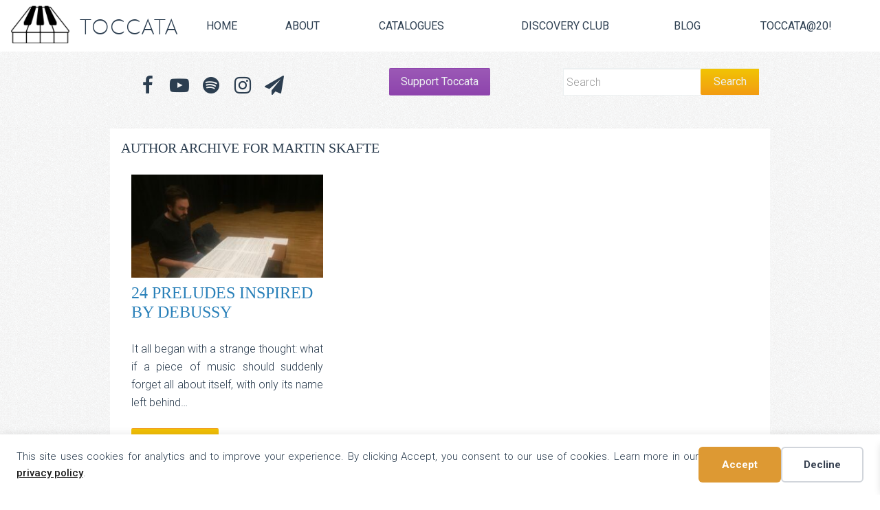

--- FILE ---
content_type: text/css
request_url: https://toccataclassics.com/wp-content/themes/toccata/style.css
body_size: 12767
content:
/*
Theme Name: Toccata
Theme URI: http://rosebrookmedia.com/
Description: This is a custom child theme for Toccata Classics/Toccata Press based on the iThemes Builder Theme. 
Author: Rosebrook Media
Author URI: http://rosebrookmedia.com/
Version: 5.0.40
Text Domain: it-l10n-Builder-Air
Domain Path: /lang/
Template: Builder-Air
*/

@font-face {
    font-family: 'faber_sans_pro_reduce45leicht';
    src: url('fonts/fabersanspro45reduced-webfont.eot');
    src: url('fonts/fabersanspro45reduced-webfont.eot?#iefix') format('embedded-opentype'),
         url('fonts/fabersanspro45reduced-webfont.woff2') format('woff2'),
         url('fonts/fabersanspro45reduced-webfont.woff') format('woff'),
         url('fonts/fabersanspro45reduced-webfont.ttf') format('truetype'),
         url('fonts/fabersanspro45reduced-webfont.svg#faber_sans_pro_reduce45leicht') format('svg');
    font-weight: normal;
    font-style: normal;

}
/*********************************************
	Default font settings and typography.
*********************************************/
html {
	font-size: 100%;
}
body {
	color: #2c3e50;
	font-family: 'Roboto', sans-serif;
	font-size: 1em;
	line-height: 1.625;
	-webkit-font-smoothing: antialiased;
	background: url('images/bg.png');
	font-weight: 300;
}
input, select, textarea {
	font-family: 'Roboto', sans-serif;
}
pre, code, tt, kbd {
	font-family: 'andale mono', 'lucida console', monospace;
	font-size: 1em;
	line-height: 1.5;
}
h1, h2, h3, h4, h5, h6, p, blockquote, pre,
address, dfn, samp, ul, ol, dl {
	margin-top: 1.5em;
	margin-bottom: 1.5em;
}
img {
	margin-top: 0;
}
a img {
	margin: 0;
}
pre.wp-block-verse {
    font-family: Roboto, sans-serif;
    color: #2c3e50;
}
/* Text meant only for screen readers. */
.screen-reader-text {
  border: 0;
  clip: rect(1px, 1px, 1px, 1px);
  clip-path: inset(50%);
  height: 1px;
  margin: -1px;
  overflow: hidden;
  padding: 0;
  position: absolute;
  width: 1px;
  word-wrap: normal !important;
}
.screen-reader-text:focus {
  background-color: #eee;
  clip: auto !important;
  clip-path: none;
  color: #444;
  display: block;
  font-size: 1em;
  height: auto;
  left: 5px;
  line-height: normal;
  padding: 15px 23px 14px;
  text-decoration: none;
  top: 5px;
  width: auto;
  z-index: 100000; /* Above WP toolbar. */
}
.quantity .screen-reader-text {
	display: none;
}
/*********************************************
	Constrain table and input widths
*********************************************/
table, input, textarea, select {
	-moz-box-sizing: border-box;
	-webkit-box-sizing: border-box;
	-ms-box-sizing: border-box;
	box-sizing: border-box;
	height: auto;
	max-width: 100%;
}
.row {
	margin: 1em 0;
}

/*********************************************
	Universal Link Styles
*********************************************/

a {
	color: #2980b9;
}
a:hover {
	color: #2c3e50;
	text-decoration: none !important;
}
a:focus {
	color: #2c3e50;
}


/*********************************************
	Button Link Styles
*********************************************/

.btn,
.more-link,
.loop-utility a,
input[type="submit"],
input[type="button"],
.comment-reply-link,
.buttons .button.wc-forward,
.wc-block-components-button:not(.is-link),
a.wc-block-components-button:not(.is-link),
.wp-block-button__link {
	font-weight: normal;
	font-size: inherit;
	cursor: pointer;
	display: inline-block;
	background:  #f1c404;
	background: -webkit-linear-gradient(top, #f1c404, #f39c12);
	background: -o-linear-gradient(top, #f1c404, #f39c12);
	background: -moz-linear-gradient(top, #f1c404, #f39c12);
	background: linear-gradient(top, #f1c404, #f39c12);
	color: #ecf0f1;
	padding: .5em 1em !important;
	border: 1px solid transparent;
	border-radius: 2px !important;
	-webkit-font-smoothing: antialiased;
	-webkit-appearance: none;
	margin-bottom: 1.5em;
	text-decoration: none;
	-webkit-transition: all .5s ease-in;
	-moz-transition: all .5s ease-in;
	-o-transition: all .5s ease-in;
	-ms-transition: all .5s ease-in;
	transition: all .5s ease-in;
}
.btn:hover,
.more-link:hover,
.loop-utility a:hover,
input[type="submit"]:hover,
input[type="button"]:hover,
.comment-reply-link:hover,
.buttons .button.wc-forward:hover,
.wp-block-button__link:hover {
	background:  #f39c12;
	background: -webkit-linear-gradient(top, #f39c12, #f1c404);
	background: -o-linear-gradient(top, #f39c12, #f1c404);
	background: -moz-linear-gradient(top, #f39c12, #f1c404);
	background: linear-gradient(top, #f39c12, #f1c404);
	color: #ecf0f1;
	text-decoration: none;
}
.notes-link .btn {
    width: 100%;
    background: #e74c3c;
	background: -webkit-linear-gradient(top, #e74c3c, #c0392b);
	background: -o-linear-gradient(top, #e74c3c, #c0392b);
	background: -moz-linear-gradient(top, #e74c3c, #c0392b);
	background: linear-gradient(top, #e74c3c, #c0392b);
    color: #ecf0f1 !important;
}
.notes-link .btn:hover {
	background: #c0392b;
	background: -webkit-linear-gradient(bottom, #e74c3c, #c0392b);
	background: -o-linear-gradient(bottom, #e74c3c, #c0392b);
	background: -moz-linear-gradient(bottom, #e74c3c, #c0392b);
	background: linear-gradient(bottom, #e74c3c, #c0392b);
    color: #ecf0f1 !important;
}
.btn-block {
	margin-left: 15px;
	width: 97%;
}
.alignright .btn-block {
	margin-left: 0;
	width: 100%;
}
.col-sm-3 .btn-block {
	margin-left: 0;
	width: 100%;
}
a.wp-block-button__link.add_to_cart_button {
    margin-top: 1rem;
    display: block;
    border: 1px solid transparent;
	border-radius: 2px;
	-webkit-font-smoothing: antialiased;
	-webkit-appearance: none;
	margin-bottom: 1.5em;
	text-decoration: none;
	-webkit-transition: all .5s ease-in;
	-moz-transition: all .5s ease-in;
	-o-transition: all .5s ease-in;
	-ms-transition: all .5s ease-in;
	transition: all .5s ease-in;
	padding: .5em 1em;
}
/*********************************************
	Headings
*********************************************/
h1, h2, h3, h4, h5, h6 {
	font-weight: 400;
	line-height: 1.2;
	margin-top: 0;
	margin-bottom: 27px;
	text-transform: uppercase;
	font-family: Georgia, Times, 'Times New Roman', serif;
	word-wrap: break-word;
}
h1 {
	font-size: 2em;
}
h2 {
	font-size: 1.75em;
}
h3 {
	font-size: 1.5em;
}
h4 {
	font-size: 1.25em;
}
h5 {
	font-size: 1.125em;
}
h6 {
	font-size: 1em;
}
h1 img, h2 img, h3 img, h4 img, h5 img, h6 img {
	margin: 0;
}


/*********************************************
	Container Div
*********************************************/

.builder-container-outer-wrapper {
	display: block;
	margin: 0 auto;
}
.builder-container {

}
/*********************************************
	Default Module Styling
*********************************************/

.builder-module {
	background: #FFFFFF;
	padding: 1em;
}
.builder-module-last {
	border-bottom: 0;
}
.builder-module-element {
	
}
.left .builder-module-element {
	margin-right: 3em;
}
.middle .builder-module-element {
	margin-left: 3em;
	margin-right: 3em;
}
.right .builder-module-element {
	margin-left: 3em;
}

/*********************************************
	All Sidebars
*********************************************/

.builder-module-sidebar {
	display: block;
	margin: 0;
	padding: 0;
	width: 100%;
}
.builder-module-sidebar .widget-wrapper {
	width: 100%;
}
.builder-module-sidebar .widget-background-wrapper {
	margin-bottom: 2em;
}
.builder-module-sidebar .widget {
	margin: 0;
	padding: 0;
}
.builder-module-sidebar .widget-wrapper-left .widget {
	margin-right: 1em;
}
.builder-module-sidebar .widget-wrapper-right .widget {
	margin-left: 1em;
}
.builder-module-block-outer-wrapper {
	overflow: visible !important;
}
.builder-module-sidebar h4.widget-title {
	font-size: 1.3em;
	line-height: 1.3;
	margin: 0 0 .75em 0;
	padding: 0;
	text-align: center;
}
.builder-module-sidebar h4.widget-title a {
	color: #f39c12;
}
.builder-module-sidebar h4.widget-title + * {
	margin-top: 0;
}
.builder-module-sidebar .widget *:first-child {
	margin-top: 0;
}
.builder-module-sidebar .widget *:last-child {
	margin-bottom: 0;
}
.builder-module-sidebar .widget a.rsswidget img {
	display: none;
}
.builder-module-sidebar .widget ul {
	margin-left: 0;
}
.builder-module-sidebar .widget li {
	list-style: none;
	text-align: center;
}
.cart_list li {
    text-align: left !important;
}
.widget_shopping_cart_content {
    padding: 0 1em;
}
/*********************************************
	Navigation Module
*********************************************/
.builder-module-1-background-wrapper {
	margin-bottom: 0;
}
.builder-module-1-outer-wrapper {
	max-width: 100% !important;
	width: 100%;
}
.builder-module-1 {
    background: #FFFFFF;
    box-shadow: 0px 17px 28px 0px rgba(0, 0, 0, 0.08);
    padding-top: 0;
    padding-bottom: 0;
}
ul#menu-main {
    width: 100%;
}
.social-terms {
	position: absolute;
	left: -999999px;
	top: 0;
}
.header-menus {
	padding: 0;
}
.menu_image_title,
.press_image_title {
    padding-top: .5em !important;
}
.menu_image_title:before {
	background-image: url('images/keys@2x.png');
	background-size: 85px 60px;
	background-repeat: no-repeat;
    display: block;
    float: left;
    width: 85px;
    height: 57px;
    content: "";
    background-position: top left;
    margin-top: -2px;
}
.press_image_title:after {
	background-image: url('images/keys@2x.png');
	background-size: 85px 60px;
	background-repeat: no-repeat;
    display: block;
    float: left;
    width: 85px;
    height: 57px;
    content: "";
    background-position: top left;
    margin-top: -2px;
}
.menu_image_title a,
.press_image_title a {
	display: block !important;
	float: left;
	padding-left: .25em !important;
	font-size: 2em;
	margin-bottom: 0 !important;
	margin-top: -1px !important;
	padding-top: 0 !important;
	padding-bottom: 0 !important;
	line-height: 1;
	font-weight: 100;
	text-transform: uppercase;
	letter-spacing: -1px;
	background: transparent !important;
}
.menu_image_title a:hover,
.press_image_title a:hover {
	border-top: 4px solid transparent !important;
	margin-top: -1px;
}
.menu_image_title .top,
.menu_image_title .bottom,
.press_image_title .top,
.press_image_title .bottom {   
	display: block !important;
	text-align: center;
	line-height: 2;
    margin-left: 1rem;
    letter-spacing: 1.5px;
}
.press_image_title .bottom {
	letter-spacing: 5px;
}
.menu_image_title h1,
.menu_image_title h2,
.press_image_title h1,
.press_image_title h2 {
	font-size: 1em;
	display: block;
	float: left;
	padding-bottom: 0;
	font-family: 'faber_sans_pro_reduce45leicht', Arial, sans-serif;
}
.menu_image_title h1 a,
.menu_image_title h2 a,
.press_image_title h1 a,
.press_image_title h2 a{
	padding: 0 !important;
}
.logo-nav {
	padding: 0;
	width: 20%;
	display: block;
	float: left;
}
.press-logo-nav {
	padding: 0;
	
	display: block;
	float: right;
}
.inner-social-nav {
    float: right;
}
.main-nav {
	padding: 0;
	width: 80%;
	display: block;
	float: left;
	text-align: center;
}
.inner-main-nav {
	width: 100%;
	display: table;
	text-align: center;
	margin: 0 auto !important;
}
.main-nav .inner-main-nav li {
	text-align: center;
	display: table-cell;
	float: none;
}
.main-nav .inner-main-nav li li {
	float: left;
}
li.menu_social a {
    font-size: 1.5em;
    line-height: 1.5;
    padding: .675em .15em !important;
    vertical-align: top;
}
#nav_menu-3-background-wrapper {
    margin-bottom: 0;
}
.menu-menu_social-container {
    padding-top: 3px;
}
#menu-menu_social li,
#menu-menu_social-1 li {
	display: inline-block;
	float: left;
}
#menu-menu_social li a,
#menu-menu_social-1 li a {
	color: #2c3e50;
	font-size: 1.75em;
	padding: 5px;
	vertical-align: top;
}
li.menu-item-cart-item {
	line-height: 0;
}
.menu-cart {
    display: block;
    position: relative;
    height: 24px;
    width: 24px;
    margin-top: 7px !important;
}
.menu-cart:hover {
    position: relative;
}
.cart-number {
	display: block;
	position: absolute;
	z-index: 2;
	top: 15%;
	left: 40%;
	color: #f39c12;
	font-size: 14px;
}
.fa-shopping-cart {
	display: block;
	position: absolute;
	z-index: 1;
	top: 0;
	left: 0;
	font-size: 1em;
}
.builder-module-navigation {
	display: block;
	line-height: 1;
	width: 100%;
	padding: 0 0 .5em 0 !important;
}
.builder-module-navigation .builder-module-element {
	margin: 0 !important;
}
.builder-module-navigation ul {
	display: block;
	float: left;
	margin: 0;
	padding: 0;
}
.builder-module-navigation ul * {
	margin: 0;
}
.builder-module-navigation li {
	padding: 0;
}
.builder-module-navigation li a,
.builder-module-navigation .current_page_item li a,
.builder-module-navigation .current-cat li a,
.builder-module-navigation .current-menu-item li a {
	background: transparent;
	color: #2c3e50;
	margin: 0;
	text-decoration: none;
	padding: 1.65em .75em;
	border-top: 4px solid transparent;
	-webkit-font-smoothing: antialiased;
	-webkit-transition: all .2s ease-in;
	-moz-transition: all .2s ease-in;
	-o-transition: all .2s ease-in;
	-ms-transition: all .2s ease-in;
	transition: all .2s ease-in;
	text-transform: uppercase;
	font-weight: 400;
}
.builder-module-navigation .current_page_item a,
.builder-module-navigation .current-cat a,
.builder-module-navigation .current-menu-item a {
	color: #2c3e50;
    border-top: #f39c12 4px solid;
}
.builder-module-navigation li a:hover,
.builder-module-navigation .current_page_item li a:hover,
.builder-module-navigation .current-cat li a li a:hover,
.builder-module-navigation .current-menu-item li a:hover {
	color: #2c3e50;
    border-top: #f39c12 4px solid;
}
.menu_image_title.current-menu-item a,
.menu_image_title.current-menu-item a:hover,
.press_image_title.current-menu-item a,
.press_image_title.current-menu-item a:hover {
    border-top: none !important;
}
/* second level stuff */
.builder-module-navigation li ul {
	background: #FFFFFF;
	border-bottom: 0;
	width: 14em;
}
.builder-module-navigation li li {
	border: .1em solid #f39c12;
	border-bottom: none;
	width: 14em;
}
.builder-module-navigation li li:last-child {
	border-bottom: .1em solid #f39c12;
}
.builder-module-navigation li li a,
.builder-module-navigation .current_page_item li a,
.builder-module-navigation .current-cat li a,
.builder-module-navigation .current-menu-item li a {
	float: none;
	padding: .75em;
	line-height: 1;
	margin: 0;
	border-radius: 0;
	background: #FFFFFF;
}
ul.sub-menu .current-menu-item a,
ul.sub-menu .current_page_item a,
ul.sub-menu .current-cat a {
	background: #f39c12;
	color: #ecf0f1;
	border-top: none;
}
.builder-module-navigation li li:hover,
.builder-module-navigation li li a:hover,
.builder-module-navigation li li a.sfhover {
	background: #f39c12;
	color: #ecf0f1;
}
.builder-module-navigation li ul ul {
	margin: -2.05em 0 0 14em;
}
/*********************************************
	Widget Bar Module
*********************************************/

.builder-module-widget-bar .left .widget {
	margin-right: 1.5em;
}
.builder-module-widget-bar .middle .widget {
	margin-left: 1.5em;
	margin-right: 1.5em;
}
.builder-module-widget-bar .right .widget {
	margin-left: 1.5em;
}
.builder-module-widget-bar-outer-wrapper {
}
.builder-module-widget-bar {
	padding: 1em !important;
}
.builder-module-widget-bar .builder-module-block-outer-wrapper {
	border-top: 1px solid #bdc3c7;
	padding-top: 0.5em;
}
#builder-module-55d780e37f56b,
#builder-module-55d7931b662e8,
#builder-module-56c756ddee1cf,
#builder-module-56c7570826e2b {
	background: transparent;
}
#builder-module-56c7570826e2b {
	padding: 0;
}
#builder-module-55d780e37f56b .builder-module-block-outer-wrapper,
#builder-module-55d7931b662e8 .builder-module-block-outer-wrapper,
#builder-module-56c756ddee1cf .builder-module-block-outer-wrapper {
	border-top: none;
}
#builder-module-55d780e37f56b .builder-module-sidebar h4.widget-title,
#builder-module-55d7931b662e8 .builder-module-sidebar h4.widget-title,
#builder-module-56c756ddee1cf .builder-module-sidebar h4.widget-title{
	display: none;
}
#search-3-background-wrapper,
#woocommerce_product_search-2-background-wrapper,
#text-2-background-wrapper {
	margin-bottom: 0.5em;
}
#builder-module-55d79155c73e4-background-wrapper,
#builder-module-55d7931b66329-background-wrapper {
	display: none;
}
.full-header-image img {
    margin: 0;
}
.full-header-image {
    margin-bottom: -8px !important;
}
#builder-module-56c756ddee243 .entry-header.clearfix {
    margin: 0;
}
.wc-block-cart__payment-method-icons .wc-blocks-payment-method-icon {
    height: 24px !important;
}
.wc-block-components-tabs .wc-block-components-tabs__list>.wc-block-components-tabs__item {
	flex: 50% !important;
}
/*********************************************
	Footer Module
*********************************************/
.builder-module-footer {
	background: transparent;
	padding-left: 0;
	padding-right: 0;
}
.footer-row .row {
    margin: 0 !important;
}
.col-sm-6.footer-name.text-left {
    padding-left: 0;
}
.col-sm-6.footer-name.text-right {
    padding-right: 0;
}
.footer-address-menu .col-sm-5 {
    padding-left: 0;
    font-size: .9em;
}
.footer-menu-col.col-sm-7 {
	padding-right: 0;
}
#menu-footer {
	float: right;
	margin-bottom: 0;
	margin-top: 0;
}
#menu-footer .fa-shopping-cart {
	position: relative;
	line-height: 1.5;
}
#menu-footer li {
    display: block;
    float: left;
    padding: 0 .5em;
}
.footer-name {
    font-size: 1.75em;
    text-transform: uppercase;
    font-family: 'faber_sans_pro_reduce45leicht', Arial, sans-serif;
    line-height: 1;
}
.footer-copyright,
.footer-address {
    font-size: .875em;
}
/*********************************************
	Image Module
*********************************************/

.builder-module-image .builder-module-element img {
	margin: 0;
}
/*********************************************
	HTML Module
*********************************************/

.builder-module-html .builder-module-element>*:first-child {
	margin-top: 0;
}
.builder-module-html .builder-module-element>*:last-child {
	margin-bottom: 0;
}
/*********************************************
	Home Page Stylings
*********************************************/
.main-home-container {
    padding: 0;
}
#builder-module-55cbba5b75b50-background-wrapper {
	padding-top: 0;
	background: url('images/headerbg.jpg') no-repeat;
	background-size: cover;
}
#builder-module-55cbba5b75b50-outer-wrapper {
	max-width: 100% !important;
	width: 100%;
}
#builder-module-55cbba5b75b50 {
	background: transparent;
	background: -webkit-linear-gradient(top, rgba(255,255,255,0.5) 0%, rgba(255,255,255,0.0) 25%);
	background: -o-linear-gradient(top, rgba(255,255,255,0.5) 0%, rgba(255,255,255,0.0) 25%);
	background: -moz-linear-gradient(top, rgba(255,255,255,0.5) 0%, rgba(255,255,255,0.0) 25%);
	background: linear-gradient(top, rgba(255,255,255,0.5) 0%, rgba(255,255,255,0.0) 25%);
}
#builder-module-55cbba5b75b50 .builder-module-block-outer-wrapper {
	border-top: none;
}
#latest {
	max-width: 960px;
	margin-right: auto;
	margin-left: auto;
}

h2.site-title,
h3.latest-title  {
    text-transform: uppercase;
    text-align: center;
    color: #2c3e50;
    font-weight: 300;
    font-size: 1.75em;
    font-family: Georgia, Times, 'Times New Roman', serif;
}
h2.latest-title.text-center {
    font-family: Roboto;
    font-size: 2em;
    font-weight: 300;
    letter-spacing: 2px;
}
h3.latest-title  {
	font-family: 'Roboto', sans-serif;
}
.main-home-container a.btn {
    float: right;
}
.home-blogs a.btn {
	float: left;
	padding: .25em .5em;
}
.about-text a.btn {
	float: left;
}
.about-text h2 {
	/*margin-bottom: 0;*/
}
.about-text blockquote {
	/*margin-top: -2em;*/
}
.home-posts h4 {
    font-size: 1.125em;
}
.breaking-news.row,
.books.row,
.bundles.row,
.coming-soon.row,
.home-posts.row,
.random.row {
    border-top: 1px solid #bdc3c7;
    padding-top: 1em;
}
.home-page-books img {
    height: 376px !important;
}
.upcoming-product img {
    max-height: 176px !important;
}

/*********************************************
	Product Module
*********************************************/
.product-image {
	float: right;
}
.woocommerce-product-gallery__image {
	width: 100%;
}
form.variations_form.cart {
	display: block;
	width: 100%;
}
.format-label {
	font-weight: 500;
	font-size: 1.25em;
}
table.variations {
	display: block;
	border: none;
	margin-bottom: .5em;
}
table.variations td.value {
	border: none;
	display: block;
}
.product-pricing {
	clear: both;
}
.product-meta {
	clear: both;
    text-align: left;
}
.product-meta p {
	text-align: left;
}
.single_variation {
    text-align: left;
    font-weight: 600;
    font-size: 1.5em;
    padding-bottom: .25em
}
.variations_button .single_add_to_cart_button,
button.single_add_to_cart_button.button.alt.btn {
	width: 99.5% !important;
	margin-bottom: 0;
	border-top-right-radius: 0;
	border-top-left-radius: 0;
	border-bottom-right-radius: 2px;
	border-bottom-left-radius: 2px;
}
.quantity input {
    padding: .5em 1em;
    border-radius: 2px;
    width: 100%;
}
.product-pricing {
    clear: both;
    display: block;
}
.product-pricing .wl-add-to.wl-add-but.button.btn {
	width: 100%;
	background: #34495e;
	background: -webkit-linear-gradient(top, #34495e, #2c3e50);
	background: -o-linear-gradient(top, #34495e, #2c3e50);
	background: -moz-linear-gradient(top, #34495e, #2c3e50);
	background: linear-gradient(top, #34495e, #2c3e50);
}
.product-pricing .wl-add-to.wl-add-but.button.btn:hover {
	width: 100%;
	background: #2c3e50;
	background: -webkit-linear-gradient(bottom, #34495e, #2c3e50);
	background: -o-linear-gradient(bottom, #34495e, #2c3e50);
	background: -moz-linear-gradient(bottom, #34495e, #2c3e50);
	background: linear-gradient(bottom, #34495e, #2c3e50);
}
.product-pricing div {
	text-align: left;
}
.product-content.row .pre-order-availability {
	float: none;
	display: inline;
}
.related-products,
.reviews {
    border-top: #bdc3c7 2px solid;
    padding-top: 2em;
    margin-top: 2em;
}
a.woocommerce-review-link {
    clear: both;
    display: block;
}
.description-content,
.more-content {
	padding-right: 2em;
}
.description-content #gallery-1 {
	clear: none;
}
.product-cart .woocommerce-info.wc-memberships-member-discount-message {
	display: none !important;
}
p.price {
	text-align: center;
    font-size: 1.25em;
    margin-bottom: .5em;
    margin-top: .5em;
}
.variations .label {
    color: #2c3e50;
    font-size: 100%;
    padding-left: 0;
}
.variations .value label {
    padding-left: .5em;
}
.club-notice {
	font-size: 1em;
	display: block;
	margin-bottom: 1em;
}
.tab-included-products {
    display: block;
    float: left;
    width: 100%;
    margin: 0;
    padding: 0;
}
.tab-included-products .products .catalog {
	min-height: intrinsic;
	margin-bottom: 0;
}
ul.products {
    margin: 0;
}
.catalog img {
    max-height: 288px;
}
.tab-included-products .products .catalog.col-sm-3 {
    padding-left: 0;
}
.tab-included-products .products .price {
	display: none;
}
.nyp {
    margin-bottom: .5em !important;
}
.nyp label {
    float: left !important;
}
input#nyp {
    width: 40% !important;
}
a.button.add_to_cart_button.product_type_variable.btn,
a.button.add_to_cart_button.product_type_simple.btn {
    display: block;
    margin-bottom: 0.25em;
}
.page-numbers li {
    display: inline-block;
}
.page-numbers {
	text-align: center;
}
.store-top-row .page-numbers {
	margin-top: 0;
	padding-top: 5px;
}
.page-numbers li a,
.page-numbers li span,
.ln-letters a {
	position: relative;
	padding: 6px 10px;
	font-size: 16px;
	margin-left: -1px;
	line-height: 1.42857143;
	text-decoration: none;
	background-color: #fff;
	border: 1px solid #bdc3c7;
	text-align: center;
}
.page-numbers:first-child,
.ln-letters a:first-child {
	margin-left: 0;
	border-top-left-radius: 4px;
	border-bottom-left-radius: 4px;
}
.page-numbers.current {
	z-index: 2;
	color: #fff !important;
	cursor: default;
	background-color: #f39c12;
	border-color: #f39c12;
}
.page-numbers:last-child,
.ln-letters a:last-child {
	border-top-right-radius: 4px;
	border-bottom-right-radius: 4px;
}
h1.page-title {
    margin-bottom: 0;
}
form.woocommerce-ordering {
    float: left;
    padding: 1.5em .25em !important;
}
.top-page-ordering {
	float: right;
}
.tax-product_cat.term-recordings .woocommerce-ordering select option[value="alphabetauthor"],
.post-type-archive-product .woocommerce-ordering select option[value="alphabetauthor"] {
	display: none;
}
.catalog h3 {
	text-align: left;
    font-size: 1.125em;
    font-weight: 400;
    margin-bottom: 0;
}
p.bundle-header {
	margin-bottom: 0;
}
.composer-filter ul {
	margin-left: 0;
}
ul.page-numbers {
    margin-top: 1.75em;
}
span.onsale {
	font-size: 2em;
	color: #e74c3c;
	text-transform: uppercase;
}
.catalog.col-sm-3.cat-bookcentury,
.catalog.col-sm-3.product_cat-books {
	text-align: center;
}
h1.page-title.press-title {
	font-family: 'faber_sans_pro_reduce45leicht',Arial,sans-serif;
	text-align: center;
	font-size: 4.875em;
}
.hero-next {
    position: relative;
}
h1.page-title.press-title.next-title {
    position: absolute;
    top: 50%;
    left: 50%;
    transform: translate(-50%, -50%);
    color: #FFFFFF;
    font-size: 4.125rem;
}
span.onsale {
	display: none;
}
.product_tag-oldart span.onsale {
	display: block;
}
ins.new-price del {
    display: none;
}
.price > ins > del {
    display: none;
}
a.woocommerce-product-gallery__trigger {
    display: none;
}
.has-1-columns.alignright .wc-block-grid__product-image {
	max-width: 425px;
}
/*********************************************
	Star Reviews
*********************************************/
.woocommerce .products .star-rating {
    display: block;
    margin: 0 0 .5em;
    float: none;
}
.woocommerce .star-rating {
    float: left;
    overflow: hidden;
    position: relative;
    height: 1em;
    line-height: 1;
    font-size: 1em;
    width: 5.4em;
    font-family: 'FontAwesome';
}
.woocommerce .star-rating:before {
	float: left;
    top: 0;
    left: 0;
    position: absolute;
    color: #F39C14;
    content: "\f006\f006\f006\f006\f006";
}
.woocommerce .star-rating span {
    overflow: hidden;
    float: left;
    top: 0;
    left: 0;
    position: absolute;
    padding-top: 1.5em;
}
.woocommerce .star-rating span:before {
    content: "\f005\f005\f005\f005\f005";
    top: 0;
    position: absolute;
    left: 0;
    color: #F39C14;
}
.stars {
	font-family: 'FontAwesome';
	position: relative;
	font-size: 1em;
}
.stars a {
	display: inline-block;
    font-weight: 700;
    margin-right: 1em;
    text-indent: -9999px;
    position: relative;
    border-bottom: 0!important;
    outline: 0;
}
.woocommerce p.stars a.star-1 {
	width: 2em;
}
.woocommerce p.stars a.star-2 {
    width: 3em;
}
.woocommerce p.stars a.star-3 {
    width: 4em;
}
.woocommerce p.stars a.star-4 {
    width: 5em;
}
.woocommerce p.stars a.star-5 {
    width: 6em;
    border: 0;
}
.star-1:after {
	content: "\f006";
}
.star-1:hover:after {
	content: "\f005";
}
.star-1.active:after {
	content: "\f005";
}
.star-2:after {
	content: "\f006\f006";
}
.star-2:hover:after {
	content: "\f005\f005";
}
.star-2.active:after {
	content: "\f005\f005";
}
.star-3:after {
	content: "\f006\f006\f006";
}
.star-3:hover:after {
	content: "\f005\f005\f005";
}
.star-3.active:after {
	content: "\f005\f005\f005";
}
.star-4:after {
	content: "\f006\f006\f006\f006";
}
.star-4:hover:after {
	content: "\f005\f005\f005\f005";
}
.star-4.active:after {
	content: "\f005\f005\f005\f005";
}
.star-5:after {
	content: "\f006\f006\f006\f006\f006";
}
.star-5:hover:after {
	content: "\f005\f005\f005\f005\f005";
}
.star-5.active:after {
	content: "\f005\f005\f005\f005\f005";
}
.woocommerce p.stars a.star-1, 
.woocommerce p.stars a.star-2, 
.woocommerce p.stars a.star-3, 
.woocommerce p.stars a.star-4, 
.woocommerce p.stars a.star-5 {
	border-right: 1px solid #bdc3c7;
}
.woocommerce p.stars a.star-1:after, 
.woocommerce p.stars a.star-2:after, 
.woocommerce p.stars a.star-3:after, 
.woocommerce p.stars a.star-4:after, 
.woocommerce p.stars a.star-5:after {
    font-family: 'FontAwesome';
    text-indent: 0;
    position: absolute;
    top: 0;
    left: 0;
}
.main-product-data {
	float: right;
	max-width: 400px;
	padding-left: 2rem;
}
/*********************************************
	Streaming Tracks
*********************************************/
.tracks ol {
    display: block;
    float: left;
    margin-left: 2px;
    margin-top: 0;
    padding: 0em 1em 1em 0;
    width: 58%;
}
.tracks > p {
	width: 58%;
	text-align: left;
}
ol.blogtracks {
	width: auto;
}
ol.blogtracks li {
	margin-left: 4em;
}
.tracks h2 {
	margin-bottom: 1em;
}
.tracks > ol > p {
	margin: 0;
}
.tracks > ol > p:empty:before {
	display: none;
}
.tracks li {
    margin-left: 5em;
    margin-bottom: 1em;
}
.podcast-text {
	list-style: none;
	line-height: 2;
}
.category-podcast .mejs-controls .mejs-play button {
    margin-left: 1px !important;
}
a.mejs-horizontal-volume-slider {
    display: none !important;
}
.mejs-container, .mejs-embed, .mejs-embed body, .mejs-container .mejs-controls {
	background: transparent !important;
	display: inline-block;
    float: left;
}
.mejs-container {
    width: 2em !important;
}
.mejs-controls {
	color: #f39c12;
}
.mejs-container .mejs-controls i {
    display: block;
	font-family: 'FontAwesome';
	font-size: 32px;
    background: transparent;
    -webkit-transition: color 0.3s ease;
    -moz-transition: color 0.3s ease;
    -ms-transition: color 0.3s ease;
    -o-transition: color 0.3s ease;
    transition: color 0.3s ease;
}
.mejs-time.mejs-currenttime-container,
.mejs-time-rail,
.mejs-time.mejs-duration-container,
.mejs-button.mejs-volume-button.mejs-mute,
.mejs-horizontal-volume-slider.mejs-mute {
	display: none !important;
}
.mejs-controls .mejs-button button {
	background: none !important;
	height: auto !important;
	width: auto !important;
}
.mejs-controls .mejs-play .pause-stack {
    display: none;
}
.mejs-play .fa-pause-circle {
    display: none !important;
}
.mejs-pause i.fa.fa-pause-circle {
    width: 32px;
    margin-left: 7px;
}
.mejs-controls .mejs-pause button {
    left: 0;
}
.mejs-controls .mejs-pause .fa-play-circle {
    display: none;
}
.mejs-button.mejs-playpause-button.mejs-pause .fa-play {
	display: none;
}
i.fa.fa-pause.fa-stack-1x.fa-inverse {
    font-size: 16px;
    vertical-align: middle;
    margin-top: 16px;
    margin-left: 7px;
}
.mejs-controls .mejs-button button {
	margin: 0 !important;
}
#post-8003 h1.entry-title {
	display: none;
}
/*********************************************
	Message Stylings
*********************************************/
.woocommerce .woocommerce-error, 
.woocommerce .woocommerce-info, 
.woocommerce .woocommerce-message {
    padding: 1em 2em 1em 3.5em!important;
    margin: 0 0 2em!important;
    position: relative;
    background-color: #f7f6f7;
    color: #7f8c8d;
    border-top: 3px solid #f39c12;
    list-style: none!important;
    width: auto;
    word-wrap: break-word;
}
.woocommerce .woocommerce-message {
    border-top-color: #f39c12;
}
.woocommerce .woocommerce-message:before {
    content: "\f05d";
    color: #f39c12;
    font-family: 'FontAwesome';
}
.woocommerce-message .wc-forward.btn {
    display: inline-block;
    margin: 0;
    line-height: 1;
    position: relative;
    left: auto;
    float: right;
}
.woocommerce .woocommerce-error:before, 
.woocommerce .woocommerce-info:before, 
.woocommerce .woocommerce-message:before {
    font-family: 'FontAwesome';
    content: "\f05d";
    display: inline-block;
    position: absolute;
    top: 24%;
    left: 1.5em;
    color: #f39c12;
    font-size: 1.25em;
}
.clear, .woocommerce .woocommerce-breadcrumb:after, 
.woocommerce .woocommerce-error:after, 
.woocommerce .woocommerce-info:after, 
.woocommerce .woocommerce-message:after {
    clear: both;
}
form.checkout.woocommerce-checkout {
    padding: 1em;
}
/*********************************************
	Composer & Artists Module
*********************************************/
li.composer,
li.artist {
	list-style: none;
}
.album-art {
	text-align: center;
	height: 195px;
    overflow: hidden;
    margin-bottom: 1em !important;
}
.album-art img {
    text-align: center;
    margin-left: auto;
    margin-right: auto;
    width: 100%;
}
.ln-letters {
    text-align: center;
}
.alphabet-nav {
    text-align: center;
    font-size: 2em;
    width: 100%;
}
.alphabet-nav a {
	padding: 0 4px;
}
ul#ArtistsList,
ul#ComposersList {
	margin-top: 2em;
	list-style: none;
	-moz-column-count: 3;
	-webkit-column-count: 3;
	column-count: 3;
}
ul#ArtistsList p,
ul#ComposersList p {
	display: none;
}
ul#ArtistsList #A a, ul#ArtistsList #B a, ul#ArtistsList #C a, ul#ArtistsList #D a, ul#ArtistsList #E a, ul#ArtistsList #F a, ul#ArtistsList #G a, ul#ArtistsList #H a, ul#ArtistsList #I a, ul#ArtistsList #J a, ul#ArtistsList #K a, ul#ArtistsList #L a, ul#ArtistsList #M a, ul#ArtistsList #N a, ul#ArtistsList #O a, ul#ArtistsList #P a, ul#ArtistsList #Q a, ul#ArtistsList #R a, ul#ArtistsList #S a, ul#ArtistsList #T a, ul#ArtistsList #U a, ul#ArtistsList #V a, ul#ArtistsList #W a, ul#ArtistsList #X a, ul#ArtistsList #Y a, ul#ArtistsList #Z a, ul#ComposersList #A a, ul#ComposersList #B a, ul#ComposersList #C a, ul#ComposersList #D a, ul#ComposersList #E a, ul#ComposersList #F a, ul#ComposersList #G a, ul#ComposersList #H a, ul#ComposersList #I a, ul#ComposersList #J a, ul#ComposersList #K a, ul#ComposersList #L a, ul#ComposersList #M a, ul#ComposersList #N a, ul#ComposersList #O a, ul#ComposersList #P a, ul#ComposersList #Q a, ul#ComposersList #R a, ul#ComposersList #S a, ul#ComposersList #T a, ul#ComposersList #U a, ul#ComposersList #V a, ul#ComposersList #W a, ul#ComposersList #X a, ul#ComposersList #Y a, ul#ComposersList #Z a {
	color: #000 !important;
	text-decoration: none;
	cursor: default;
	font-size: 1.5em;
}
h2.artists-composers-pages {
	width: 100%;
	text-align: center;
	padding: 4em 0;
	background: url('images/composerartistbg.jpg');
	letter-spacing: 2px;
    word-spacing: 8px;
    background-size: cover;
    color: #FFFFFF;
    font-size: 2em;
}
#back-to-top {
    position: fixed;
    bottom: 3em;
    right: 5em;
}
#back-to-top a {
    text-align: center;
    display: block;
}
.col-sm-6.pipeline_album:nth-child(odd) {
    clear: left;
}
.col-sm-6.pipeline_album {
    margin: 2rem 0;
}
.col-sm-6.pipeline_album:first-child {
    margin-top: 2rem !important;
}
.pipeline_catno {
    font-weight: 400;
}
.pipeline_content_single p {
    margin-top: .5em;
    margin-bottom: .5em;
}
/*********************************************
	Calendar Module
*********************************************/
.artist-calendar-row {
    border-top: 2px solid #bdc3c7;
    padding: 1em;
}
.artist-calendar-row h3 {
    margin-bottom: .35em;
}
.concert-date {
    font-size: 1.25em;
    font-weight: 300;
    margin-bottom: .5em;
}
.concert-info p {
    margin-top: 0;
}
h4.inline-header {
    display: inline;
    font-size: 1em;
    font-weight: 300;
    font-family: 'Roboto', sans-serif;
}
.venue-info {
    margin-bottom: .5em;
}
.searchandfilter h4 {
    display: inline;
    padding-right: 1em;
    font-weight: 300;
    font-family: 'Roboto', sans-serif;
    vertical-align: middle;
}
.searchandfilter ul {
    list-style: none;
    text-align: left;
}
.searchandfilter li {
    display: inline-block;
    padding-right: 0.5em;
}
.searchandfilter input[type="submit"] {
    padding: 8px;
    line-height: 1;
    vertical-align: middle;
}
/*********************************************
	Content Module
*********************************************/
.builder-module-content-background-wrapper {
	margin-top: 0;
}
.builder-module-content .builder-module-element {
	overflow: hidden;
}
.builder-module-content {
	box-shadow: 0px 17px 28px 0px rgba(0, 0, 0, 0.08);
    -webkit-box-shadow: 0px 17px 28px 0px rgba(0, 0, 0, 0.08);
    -moz-box-shadow: 0px 17px 28px 0px rgba(0, 0, 0, 0.08);
    -o-box-shadow: 0px 17px 28px 0px rgba(0, 0, 0, 0.08);
    -ms-box-shadow: 0px 17px 28px 0px rgba(0, 0, 0, 0.08);
    padding-bottom: 5em;
}
.builder-module-content .hentry {
	margin-bottom: 4em;
	padding-bottom: 4em;
	border-bottom: 1px solid #EBEBEB;
}
.builder-module-content .entry-content>*:first-child {
	margin-top: 0;
}
.builder-module-content .entry-content > *:last-child {
	margin-bottom: 0;
}
.entry-title,
.entry-title * {
	margin: 0;
	padding: 0;
}
.hentry .thumbnail-wrap {
	display: none;
}
.hentry .date {
	display: none;
}
.entry-title {
	font-size: 2em;
	margin-bottom: 0.125em;
}
.entry-title a {
	text-decoration: none;
}
.entry-title a:hover {
	text-decoration: none;
}

.hentry .entry-meta {
	display: block;
	float: left;
	color: #858C90;
	font-size: .8em;
	text-transform: uppercase;
}
.hentry .entry-meta a {
	font-weight: 500;
	text-decoration: none;
}
.hentry .entry-meta a:hover {

}
.hentry .entry-meta.alignleft {
	max-width: 60%;
}
.hentry .entry-meta.alignright {
	float: right;
}
.wp-block-group.alignright {
	max-width: 360px;
}
.hentry .entry-footer {
	display: block;
	margin-top: 1.5em;
}
.hentry .entry-footer .entry-utility,
.hentry .entry-footer .categories,
.hentry .entry-footer .comments {
	margin-bottom: .5em;

}
.g-recaptcha {
    margin-bottom: 1em !important;
}
.hentry .entry-footer img {
	max-width: none;
}

.hentry .entry-attachment .attachment {
	text-align: center;
}

.hentry .edit-entry-link {
	clear: both;
	margin: 0;
}
.hentry .more-link {
	font-weight: 500;
}
.entry-content {
	clear: both;
	padding: 0 1rem;
}
.loop-title {
	font-weight: 500;
}
#share-buttons {
    display: block;
    float: left;
    margin-bottom: 1em;
    margin-top: 2em;
    width: 100%;
    text-align: center;
}
.product-share .fa {
    font-size: 1.9em;
}
#share-buttons .fa-facebook-square {
	color: #3b5998;
}
#share-buttons .fa-twitter-square {
	color: #55acee;
}
#share-buttons .fa-google-plus-square{
	color: #dd4b39;
}
#share-buttons .fa-pinterest-square {
	color: #cc2127;
}
#share-buttons .fa-reddit-square {
	color: #5f99cf;
}
#share-buttons .fa-tumblr-square {
	color: #35465c;
}
#share-buttons .fa-envelope-square {
	color: #f4b400;
}

/*********************************************
	Style images and galleries
	.hentry is used instead of .page or .post
	as it applies to all content types
*********************************************/

.hentry .gallery {
	margin-bottom: 1.5em;
}
.hentry .gallery a,
.hentry .gallery dt,
.hentry .gallery img {
	font-size: 0;
	line-height: 0;
	margin: 0;
}
.hentry .gallery-item {
	display: inline-block;
	margin: 0;
	text-align: left;
	vertical-align: top;
	width: 150px;
}
.hentry .gallery-item img {
	border: 0;
	margin: 0;
	padding: 0;
}
.hentry .gallery-caption {
	font-size: .9em;
	line-height: 1.3;
	margin: 0;
}
.hentry .gallery + * {
	margin-top: 0;
}

.hentry img {

}
.hentry .alignright {
	margin: 1em 0 1em 1.5em
}
.hentry .alignleft {
	margin: 1em 1.5em 1em 0;
}
.hentry .aligncenter {
	margin: 0 auto;
}
.hentry .alignnone {
	margin: 0;
}
.hentry .wp-caption {
	margin-bottom: 1.5em;
}
.hentry .wp-caption img {
	background: transparent;
	border: none;
	padding: 0;
}

.hentry .wp-caption-text {
	font-size: .9em;
	line-height: 1.3;
	margin: 0;
	font-style: italic;
}
.hentry .wp-caption-text em,
.wp-block-image figcaption em,
.it-featured-image em {
    font-style: normal;
}
.wp-block-image figcaption {
	font-style: italic;
	margin-top: 0 !important;
}
/*********************************************
	Post Meta Styles, if needed
*********************************************/

.entry-header {
	clear: both; /* we need this so floats in the post are cleared */
	margin-bottom: 1.5em;
}

.entry-footer {
	clear: both; /* we need this so floats in the post are cleared */
}
.entry-footer .alignright {

}
.entry-footer .categories,
.entry-footer .tags {

}
.entry-footer .comments {

}

.EXIF table {
	margin: 0 auto;
}
.photometa h4 {
	margin: 0;
	padding: 0;
	text-align: center;
}
.photometa ul {
	list-style-type: none;
}
.author-meta {
	border-top: 1px solid #bdc3c7;
    padding-top: 1em;
    font-size: 85%;
}
.author-image {
	float: left;
	padding: 0 .5em;
	margin-right: 1em;
}
.author-image img {
	margin-top: 0;
	margin-bottom: .25em !important;
}
.author-name {
	font-size: 150%;
	margin: 0;
}
.author-bio {
	margin: 1em;
}

/*********************************************
	Previous/Next Page Navigation
*********************************************/

.loop-utility {
	clear: both; /* To clear any floats */
}


/*********************************************
	Page Specific Styling
*********************************************/

.page .builder-module-content .hentry {
	margin-bottom: 0;
	padding-bottom: 0;
	border-bottom: 0;
}

/*********************************************
	Single Post Specific Styling
*********************************************/

.single .builder-module-content .hentry {
	margin-bottom: 2em;
	padding-bottom: 0;
	border-bottom: 0;
}

/* navigation for posts that split into multiple pages */
.entry-pages a {
	display: inline-block;
	background: #EBEBEB;
	padding: 0 .35em;
}


/*********************************************
	Comment Styles
*********************************************/

#comments {
	margin-top: 1.5em;
}
#comments li.even, #comments li.odd {
	list-style: none;
}
.commentlist {
	margin: 0;
	padding: 0;
}
.commentlist li.comment,
.commentlist li.trackback,
.commentlist li.pingback {
	border-left: 2px solid #bdc3c7;
	border-radius: 2px;
	padding: 1em;
	margin-bottom: 2em;
}
.commentlist .avatar {
	margin: 0;
	float: left;
	margin-right: 1em;
}
.commentlist .fn {
	display: inline-block;
	margin-top: .3em;
}
.commentlist ul.children {
	margin: 0 0 1.5em 0;
}
.commentlist ul.children li:last-child {
	margin: 0;
}
.commentlist .comment-body {
	margin: 1.5em 0;
}
.commentlist div.reply:after {
	visibility: hidden;
	display: block;
	font-size: 0;
	content: " ";
	clear: both;
	height: 0;
}
#respond h3 {
	margin: 0;
}
#respond input[type="submit"] {
	line-height: inherit;
	margin: 0;
	display: block;
	width: 100%;
}
#respond textarea {
	width: 100%;
	max-width: 100%;
}
#respond .comment-submit-wrapper {
	margin: 0;
}
.commentlist #respond {
	margin-bottom: 1.5em;
}
.comment-reply-link {
	padding: .25em 1em;
}
.cancel-comment-reply a {
	display: inline-block;
	background: #dadddf;
	color: #2c3e50;
	border-radius: 2px;
	padding: .25em .5em;
	margin: .5em 0;
	font-size: .85em;
	text-decoration: none;
	-webkit-transition: all .2s ease-in;
	-moz-transition: all .2s ease-in;
	-o-transition: all .2s ease-in;
	-ms-transition: all .2s ease-in;
	transition: all .2s ease-in;
}
.cancel-comment-reply a:hover {
	background: #ebebeb;
}
.logged-in-as {
	margin: 0.25em 0;
}


/*********************************************
	Text elements
*********************************************/
.entry-content > p {
    margin-top: 0;
}
p {
	text-align: justify;
}
p img.left {
	float: left;
	margin: 0;
	padding: 0;
}
p img.right {
	float: right;
	margin: 0;
}
blockquote {
	border-left: 5px solid #EBEBEB;
	padding: .25em 1.5em;
	font-size: 1em;
	line-height: 1.42;
	-webkit-font-smoothing: antialiased;
}
/* To prevent nested blockquotes from increasing in size */
blockquote blockquote {
	font-size: 100%;
}
blockquote p {
	margin-bottom: 1.5em;
	margin-top: 0;
}
strong {
	font-weight: 500;
}
em, dfn {
	font-style: italic;
}
dfn {
	font-weight: 500;
}
sup, sub {
	height: 0;
	line-height: 1.5;
	position: relative;
	vertical-align: baseline;
}
sup {
	bottom: 1ex;
	font-size: 75%;
	margin-left: -4px;
}
sub {
	top: .5ex;
	font-size: 75%;
}
.endnotes sup {
	margin-left: 0;
	margin-right: -2px;
}
abbr, acronym {
	border-bottom: 1px dotted #666666;
}
address {
	font-style: italic;
}
del {
	color: #666666;
}
pre {
	margin-bottom: 1.5em;
	white-space: pre;
}
big {
	font-size: 1.2em;
	line-height: 1;
}
cite {
	font-style: normal;
}
small {
	font-size: 80% !important;
}
q {
	display: block;
	margin-left: 2em;
	font-size: 90%;
}
q.tab-indent {
    margin-left: 5em;
}
blockquote.indent {
    border-left: none;
    padding-left: 5rem;
}
ol.numeral {
    list-style-type: upper-roman;
}
/*********************************************
	Lists
*********************************************/

ul, ol {
	list-style-position: outside;
	margin-left: 1.5em;
	padding: 0 0 0 1rem;
}
ul ul, ul ol, ol ul, ol ol {
	margin-left: .5em;
}
li {
	margin: 0;
	padding: 0;
}
li > * {
	margin-top: 0;
}
li *:last-child {
	margin-bottom: 0;
}
li > p + ul {
	margin-top: -1.5em;
}
ul {
	list-style-type: square;
}
ol {
	list-style-type: decimal;
}
dl {
	margin-bottom: 1.5em;
}
dl dt {
	font-weight: 500;
}
dd {
	margin-left: 1.5em;
}
dd + dd {
	margin-top: 0;
}


/*********************************************
	Tables and Checkout Process
*********************************************/
td.product-remove {
	font-size: 2em;
	text-align: center;
}
td.product-remove a {
	color: #c0392b;
}
.cart-update {
    display: block;
    float: right;
    clear: both;
    width: 64%;
}
.shop_table th {
	text-align: center;
}
.shop_table p {
	margin-top: 0;
}
.coupon,
.cart-donation {
	clear: both;
}
span.donate-text {
	padding-right: 10px;
	padding-top: 10px;
	display: inline-block;
	font-weight: 400;
}
.coupon input.button.btn {
    margin-bottom: 0.5em;
    line-height: 1;
    vertical-align: baseline;
}
input.button.cart-update.btn-block.btn {
    margin-left: 0;
}
caption {
	border: 1px solid #CFCFCF;
	border-bottom: 0;
	font-weight: 500;
}
p#billing_first_name_field,
p#billing_last_name_field,
p#billing_email_field,
p#billing_phone_field,
p#billing_state_field,
p#billing_postcode_field,
p#shipping_first_name_field,
p#shipping_last_name_field,
p#shipping_email_field,
p#shipping_phone_field,
p#shipping_state_field,
p#shipping_postcode_field {
    margin-top: 0;
    width: 50%;
    float: left;
}
p#billing_company_field {
    margin-top: 0;
}
a.select2-choice {
    border: none !important;
}
p#subscribe_to_newsletter {
    margin-left: 1.5em !important;
}
input#subscribe_to_newsletter,
input#ship-to-different-address-checkbox {
    margin-top: 6px;
}
.woocommerce-shipping-fields {
    margin-left: 1.25em;
}
.woocommerce-billing-fields label.checkbox {
    clear: both;
}
#ship-to-different-address label.checkbox {
	display: inline-block;
}
.payment_methods.methods {
    padding: 1em;
    list-style: none;
    margin: 0;
}
.payment_method label {
    vertical-align: top;
}
span.payment-type {
    display: block;
    float: left;
    margin-left: .5em;
}
span.payment-icons {
    display: block;
    float: left;
    margin-left: 1em;
}
.payment-icons img {
    margin: 0;
}
label.gateway_id_name {
	vertical-align: top;
}
.payment_method_paypal span.payment-icons {
    margin-left: 2em;
    margin-top: -9px;
}
.payment_methods.methods div {
    margin-top: 0;
    margin-bottom: 0;
}
.payment_methods.methods > div {
    margin-top: 1em;
    padding-top: 1em;
    border-top: 2px #bdc3c7 solid;
}
#shipping_method li {
	list-style: none;
}
.payment_method_paypal img {
    display: none;
}
.payment_box.payment_method_paypal {
    display: none !important;
}
.payment_method_stripe label {
    min-width: 250px !important;
}
.select2-container--default .select2-selection--single {
	padding: 1rem 0 2rem 0 !important;
}
/*********************************************
	Default styling for forms
*********************************************/

label {
	font-weight: 500;
}
fieldset {
	text-align: left;
}
input#pa_format,
input#donation-amount {
	margin-right: 1em;
}
legend {
	font-size: 1.2em;
	font-weight: 500;
}
#input_3_1_3_container label {
	display: none;
}
input#gform_submit_button_3 {
    width: 98%;
}
#field_3_1 .gfield_label,
#field_3_2 .gfield_label {
	margin-top: 0;
}
.gfield_label {
	text-transform: uppercase;
	font-weight: 400 !important;
	font-size: 1.125em;
}
span.ginput_price {
	display: none;
}

#gform_wrapper_4 .ginput_container label {
	font-weight: 300;
}
#field_4_5 label.gfield_label {
    display: none;
}
#gform_wrapper_4 .gform_footer {
    padding: 0.125em;
    margin: 0;
}
.cart_item .variation-DonationAmount,
.cart_item .variation-SelectAmount {
    display: none;
}	
.input-group-btn {
	font-size: 1em;
}
button#mc-embedded-subscribe {
	padding: 5px;
	line-height: 1.3;
}
.input-group-btn input {
	padding: 5px;
	line-height: 1.3;
	margin-left: -1px;
}
input#s {
	width: 100%;
	height: 40px;
}
input#searchsubmit.input-group-btn {
    margin-left: -1px;
    padding: 3px;
    border-top-left-radius: 0;
    border-bottom-left-radius: 0;
}
.product-cat-donation .product-pricing {
	float: left;
	margin-top: -65px;
	width: 62.5%;
}
.product-cat-donation #share-buttons {
	text-align: left;
}
.product-cat-donation .variations_button .single_add_to_cart_button,
.product-cat-donation button.single_add_to_cart_button.button.alt.btn {
	width: 100%;
}
#gform_wrapper_4 .gfield_label {
	display: none;
}
.gform_wrapper.gf_browser_chrome .gfield_radio li input[type=radio] {
    margin-top: 0 !important;
}
/*********************************************
	Form fields
*********************************************/

input[type="color"], input[type="email"], input[type="password"], input[type="search"], input[type="tel"], input[type="text"], input[type="url"],
input[type="number"], input[type="date"], input[type="time"], input[type="datetime"], input[type="datetime-local"], input[type="week"], input[type="month"], textarea {
	font-size: 1em;
	margin: 0;
	padding: .25em;
	background: #FFFFFF;
	border: 1px solid #ecf0f1;
	-webkit-appearance: none;
	border-radius: 0;
	line-height: inherit;
}
input[type="color"]:focus, input[type="email"]:focus, input[type="password"]:focus, input[type="search"]:focus, input[type="tel"]:focus,
input[type="text"]:focus, input[type="url"]:focus, input[type="number"]:focus, input[type="date"]:focus, input[type="time"]:focus,
input[type="datetime"]:focus, input[type="datetime-local"]:focus, input[type="week"]:focus, input[type="month"]:focus, textarea:focus {

}
input[type=text], input[type=password], input.text, input.title, textarea, select {
	font-size: 1em;
	max-width: 99.5%;
}
input[type=text], input[type=password], input.text, input.title, textarea {
	background-color: #FFFFFF;
	border: 1px solid #ecf0f1;
	border-radius: 2px;
}
.product-pricing input[type=text], .product-pricing input[type=password], .product-pricing input.text, .product-pricing input.title, .product-pricing textarea {
	border-bottom: none;
	border-bottom-right-radius: 0;
	border-bottom-left-radius: 0;
}
p.comment-form-comment {
    margin-bottom: 0.5em !important;
}
p.form-submit {
    margin: 0;
}
input[type=text]:focus, input[type=password]:focus, input.text:focus, input.title:focus, textarea:focus {
	border-color: #7f8c8d;
}
textarea {
	width: 30em;
	height: 20em;
}
.search-text-box {
	margin-bottom: 0;
}
.search-submit-button {
	margin: 0;
}
input[type="submit"] {
	font-size: 1em;
	cursor: pointer;
}


/*********************************************
	Search Form Styling
*********************************************/

#searchform {
	position: relative;
}
#searchform input[type="text"] {
	width: 75%;
	max-width: 100%;
}
#searchform input[type="submit"] {
    position: absolute;
    top: 1px;
    right: 0;
    width: 30%;
    max-width: 100%;
    margin: 0 -1px;
    padding: 6px 0px;
    line-height: 1.4;
    -webkit-appearance: none;
    -moz-appearance: none;
    -ms-appearance: none;
    appearance: none;
    border-top: 0;
    border-bottom: 0;
    border-left: 0;
}
/*********************************************
	Password Protected Post Form
*********************************************/

.post-password-required input[type="submit"] {
	display: inline-block;
	float: none;
}


/*********************************************
	Period Styling
*********************************************/
.contemporary a {
    color: #d35400 !important;
}
.contemporary a.button.add_to_cart_button.product_type_variable.btn, 
.contemporary a.button.add_to_cart_button.product_type_simple.btn,
.contemporary a.wp-block-button__link.add_to_cart_button {
    background:  #e67e22;
    background: -webkit-linear-gradient(top, #e67e22, #d35400);
	background: -o-linear-gradient(top, #e67e22, #d35400);
	background: -moz-linear-gradient(top, #e67e22, #d35400);
	background: linear-gradient(top, #e67e22, #d35400);
    color: #ecf0f1 !important;
}
.century a {
	color: #f39c12 !important;
}
.century a.button.add_to_cart_button.product_type_variable.btn,
.century a.button.add_to_cart_button.product_type_simple.btn,
.century a.wp-block-button__link.add_to_cart_button {
	background:  #f1c404;
	background: -webkit-linear-gradient(top, #f1c404, #f39c12);
	background: -o-linear-gradient(top, #f1c404, #f39c12);
	background: -moz-linear-gradient(top, #f1c404, #f39c12);
	background: linear-gradient(top, #f1c404, #f39c12);
    color: #ecf0f1 !important;
}
.baroque a {
	color: #27ae60 !important;
} 
.baroque a.button.add_to_cart_button.product_type_variable.btn,
.baroque a.button.add_to_cart_button.product_type_simple.btn,
.baroque a.wp-block-button__link.add_to_cart_button {
	background: #2ecc71;
	background: -webkit-linear-gradient(top, #2ecc71, #27ae60);
	background: -o-linear-gradient(top, #2ecc71, #27ae60);
	background: -moz-linear-gradient(top, #2ecc71, #27ae60);
	background: linear-gradient(top, #2ecc71, #27ae60);
    color: #ecf0f1 !important;
}
.classical a {
	color: #2980b9 !important;
}
.classical a.button.add_to_cart_button.product_type_variable.btn,
.classical a.button.add_to_cart_button.product_type_simple.btn,
.classical a.wp-block-button__link.add_to_cart_button {
	background: #2980b9;
	background: -webkit-linear-gradient(top, #3498db, #2980b9);
	background: -o-linear-gradient(top, #3498db, #2980b9);
	background: -moz-linear-gradient(top, #3498db, #2980b9);
	background: linear-gradient(top, #3498db, #2980b9);
    color: #ecf0f1 !important;
}
.late-romantic a {
	color: #8e44ad !important;
}
.late-romantic a.button.add_to_cart_button.product_type_variable.btn,
.late-romantic a.button.add_to_cart_button.product_type_simple.btn,
.subscribeBTN a.btn,
.late-romantic a.wp-block-button__link.add_to_cart_button {
	background: #9b59b6;
	background: -webkit-linear-gradient(top, #9b59b6, #8e44ad);
	background: -o-linear-gradient(top, #9b59b6, #8e44ad);
	background: -moz-linear-gradient(top, #9b59b6, #8e44ad);
	background: linear-gradient(top, #9b59b6, #8e44ad);
    color: #ecf0f1 !important;
}
.renaissance a {
	color: #16a085 !important;
}
.renaissance a.button.add_to_cart_button.product_type_variable.btn,
.renaissance a.button.add_to_cart_button.product_type_simple.btn,
.renaissance a.wp-block-button__link.add_to_cart_button {
	background: #1abc9c;
	background: -webkit-linear-gradient(top, #1abc9c, #16a085);
	background: -o-linear-gradient(top, #1abc9c, #16a085);
	background: -moz-linear-gradient(top, #1abc9c, #16a085);
	background: linear-gradient(top, #1abc9c, #16a085);
    color: #ecf0f1 !important;
}
.romantic a {
	color: #c0392b !important;
}
.romantic a.button.add_to_cart_button.product_type_variable.btn,
.romantic a.button.add_to_cart_button.product_type_simple.btn,
.romantic a.wp-block-button__link.add_to_cart_button {
	background: #e74c3c;
	background: -webkit-linear-gradient(top, #e74c3c, #c0392b);
	background: -o-linear-gradient(top, #e74c3c, #c0392b);
	background: -moz-linear-gradient(top, #e74c3c, #c0392b);
	background: linear-gradient(top, #e74c3c, #c0392b);
    color: #ecf0f1 !important;
}
.contemporary a:hover {
    color: #e67e22 !important;
}
.contemporary a.button.add_to_cart_button.product_type_variable.btn:hover, 
.contemporary a.button.add_to_cart_button.product_type_simple.btn:hover,
.contemporary a.wp-block-button__link.add_to_cart_button:hover {
    background:  #d35400;
    background: -webkit-linear-gradient(top, #d35400, #e67e22);
	background: -o-linear-gradient(top, #d35400, #e67e22);
	background: -moz-linear-gradient(top, #d35400, #e67e22);
	background: linear-gradient(top, #d35400, #e67e22);
    color: #ecf0f1 !important;
}
.century a:hover {
	color: #f1c404 !important;
}
.century a.button.add_to_cart_button.product_type_variable.btn:hover,
.century a.button.add_to_cart_button.product_type_simple.btn:hover,
.century a.wp-block-button__link.add_to_cart_button:hover {
	background:  #f39c12;
	background: -webkit-linear-gradient(top, #f39c12, #f1c404);
	background: -o-linear-gradient(top, #f39c12, #f1c404);
	background: -moz-linear-gradient(top, #f39c12, #f1c404);
	background: linear-gradient(top, #f39c12, #f1c404);
    color: #ecf0f1 !important;
}
.baroque a:hover {
	color: #2ecc71 !important;
} 
.baroque a.button.add_to_cart_button.product_type_variable.btn:hover,
.baroque a.button.add_to_cart_button.product_type_simple.btn:hover,
.baroque a.wp-block-button__link.add_to_cart_button:hover {
	background: #27ae60;
	background: -webkit-linear-gradient(bottom, #2ecc71, #27ae60);
	background: -o-linear-gradient(bottom, #2ecc71, #27ae60);
	background: -moz-linear-gradient(bottom, #2ecc71, #27ae60);
	background: linear-gradient(bottom, #2ecc71, #27ae60);
    color: #ecf0f1 !important;
}
.classical a:hover {
	color: #3498db !important;
}
.classical a.button.add_to_cart_button.product_type_variable.btn:hover,
.classical a.button.add_to_cart_button.product_type_simple.btn:hover,
.classical a.wp-block-button__link.add_to_cart_button:hover {
	background: #3498db;
	background: -webkit-linear-gradient(bottom, #3498db, #2980b9);
	background: -o-linear-gradient(bottom, #3498db, #2980b9);
	background: -moz-linear-gradient(bottom, #3498db, #2980b9);
	background: linear-gradient(bottom, #3498db, #2980b9);
    color: #ecf0f1 !important;
}
.late-romantic a:hover {
	color: #9b59b6 !important;
}
.late-romantic a.button.add_to_cart_button.product_type_variable.btn:hover,
.late-romantic a.button.add_to_cart_button.product_type_simple.btn:hover,
.late-romantic a.wp-block-button__link.add_to_cart_button:hover {
	background: #8e44ad;
	background: -webkit-linear-gradient(bottom, #9b59b6, #8e44ad);
	background: -o-linear-gradient(bottom, #9b59b6, #8e44ad);
	background: -moz-linear-gradient(bottom, #9b59b6, #8e44ad);
	background: linear-gradient(bottom, #9b59b6, #8e44ad);
    color: #ecf0f1 !important;
}
.renaissance a:hover {
	color: #1abc9c !important;
}
.renaissance a.button.add_to_cart_button.product_type_variable.btn:hover,
.renaissance a.button.add_to_cart_button.product_type_simple.btn:hover,
.renaissance a.wp-block-button__link.add_to_cart_button:hover {
	background: #16a085;
	background: -webkit-linear-gradient(bottom, #1abc9c, #16a085);
	background: -o-linear-gradient(bottom, #1abc9c, #16a085);
	background: -moz-linear-gradient(bottom, #1abc9c, #16a085);
	background: linear-gradient(bottom, #1abc9c, #16a085);
    color: #ecf0f1 !important;
}
.romantic a:hover {
	color: #e74c3c !important;
}
.romantic a.button.add_to_cart_button.product_type_variable.btn:hover,
.romantic a.button.add_to_cart_button.product_type_simple.btn:hover,
.romantic a.wp-block-button__link.add_to_cart_button:hover {
	background: #c0392b;
	background: -webkit-linear-gradient(bottom, #e74c3c, #c0392b);
	background: -o-linear-gradient(bottom, #e74c3c, #c0392b);
	background: -moz-linear-gradient(bottom, #e74c3c, #c0392b);
	background: linear-gradient(bottom, #e74c3c, #c0392b);
    color: #ecf0f1 !important;
}
.btn.classical,
.coupon .btn {
	background: #2980b9;
	background: -webkit-linear-gradient(top, #3498db, #2980b9);
	background: -o-linear-gradient(top, #3498db, #2980b9);
	background: -moz-linear-gradient(top, #3498db, #2980b9);
	background: linear-gradient(top, #3498db, #2980b9);
    color: #ecf0f1 !important; 
}
a.btn.classical.cart-right,
.coupon,
a.checkout-button.button.alt.wc-forward.btn {
    float: right;
}
.btn.classical:hover,
.coupon .btn:hover {
	background: #3498db;
	background: -webkit-linear-gradient(bottom, #3498db, #2980b9);
	background: -o-linear-gradient(bottom, #3498db, #2980b9);
	background: -moz-linear-gradient(bottom, #3498db, #2980b9);
	background: linear-gradient(bottom, #3498db, #2980b9);
    color: #ecf0f1 !important;
}
a.checkout-button.button.alt.wc-forward.btn,
a.button.mini-checkout.wc-forward,
.variations_button .single_add_to_cart_button, 
button.single_add_to_cart_button.button.alt.btn {
	background: #2ecc71;
	background: -webkit-linear-gradient(top, #2ecc71, #27ae60);
	background: -o-linear-gradient(top, #2ecc71, #27ae60);
	background: -moz-linear-gradient(top, #2ecc71, #27ae60);
	background: linear-gradient(top, #2ecc71, #27ae60);
    color: #ecf0f1 !important;
    width: 41%;
}
a.checkout-button.button.alt.wc-forward.btn:hover,
a.button.mini-checkout.wc-forward:hover,
.variations_button .single_add_to_cart_button:hover, 
button.single_add_to_cart_button.button.alt.btn:hover {
	background: #27ae60;
	background: -webkit-linear-gradient(bottom, #2ecc71, #27ae60);
	background: -o-linear-gradient(bottom, #2ecc71, #27ae60);
	background: -moz-linear-gradient(bottom, #2ecc71, #27ae60);
	background: linear-gradient(bottom, #2ecc71, #27ae60);
    color: #ecf0f1 !important;
}
span.remove-text {
    font-size: 0.35em !important;
    display: block;
}	
input.button.cart-update.btn,
button#mc-embedded-subscribe,
a.button.view-basket.wc-forward {
	background: #9b59b6;
	background: -webkit-linear-gradient(top, #9b59b6, #8e44ad);
	background: -o-linear-gradient(top, #9b59b6, #8e44ad);
	background: -moz-linear-gradient(top, #9b59b6, #8e44ad);
	background: linear-gradient(top, #9b59b6, #8e44ad);
    color: #ecf0f1 !important;
}
input.button.cart-update.btn:hover,
button#mc-embedded-subscribe:hover,
a.button.view-basket.wc-forward:hover {
	background: #8e44ad;
	background: -webkit-linear-gradient(bottom, #9b59b6, #8e44ad);
	background: -o-linear-gradient(bottom, #9b59b6, #8e44ad);
	background: -moz-linear-gradient(bottom, #9b59b6, #8e44ad);
	background: linear-gradient(bottom, #9b59b6, #8e44ad);
    color: #ecf0f1 !important;
}
/*********************************************
	Social Tabs
*********************************************/

#social-tags {
	left: auto;
	margin-right: 0;
	margin-left: auto;
	overflow: hidden;
	padding-top: 10px;
	position: fixed;
	right: 0;
	width: 95px;
	height: 100%;
}
#social-tags a {
	margin: 0;
	position: relative;
	right: -50px;
}
#social-tags a:hover {
	right: 0;
}


/*********************************************
	The Obligatory WP Styles
*********************************************/

.alignright {
	margin-left: 1.5em;
}
.alignleft {
	margin-right: 1.5em;
}
.hentry img.wp-smiley {
	border: none;
}

/*********************************************
	Sitemap Template Styling
*********************************************/

.archive-left {
	float: left;
	width: 40%;
	max-width: 40%;
	margin-right: 10%;
}
.archive-right {
	float: left;
	width: 50%;
	max-width: 50%;
}


/*********************************************
	Mobile Navigation Menu (Alternate Module Style - hidden above 500px wide)
*********************************************/

.it-mobile-menu {
	display: none;
}


/*********************************************
	Featured Image
*********************************************/

.it-featured-image {
	margin-bottom: 1.5em;
	line-height: 0;
	max-height: 500px;
	overflow: hidden;
	position: relative;
}
.it-featured-image img {
	width: inherit;
}

.it-featured-image a {
	display: block;
}
.it-featured-image img {
	display: block;
	margin-left: auto;
	margin-right: auto;
}
.it-featured-image .text-right {
	position: absolute;
	top: 468px;
	right: 0;
	font-style: italic;
	background: #FFFFFF;
	display: block;
	z-index: 9999;
	padding: 1rem;
}
.post-27244 .it-featured-image .text-right {
	top: 436px;
	line-height: 1;
}
/*********************************************
	Miscellaneous
*********************************************/

.more-link {
	display: inline-block;
	float: none;
	margin: 0;
}
.header-inset,
.navigation-inset,
.content-inset,
.html-inset,
.image-inset,
.widget-bar-inset,
.footer-inset {
	padding-left: 2em !important;
	padding-right: 2em !important;
	width: auto !important;
	max-width: 100% !important;
}
.edit-post-link a {
	display: inline-block;
	margin: 0;
	padding: .1em 1em;
	border-radius: 2px;
	background: #EBEBEB;
	font-weight: 500;
	-webkit-font-smoothing: antialiased;
	text-decoration: none;
	-webkit-transition: all .2s ease-in;
	-moz-transition: all .2s ease-in;
	-o-transition: all .2s ease-in;
	-ms-transition: all .2s ease-in;
	transition: all .2s ease-in;
}


/*********************************************
	Post Format Styling
*********************************************/

/* Quote */
.builder-module-content .format-quote .entry-content {
	padding: 2.3em;
	border-left: 5px solid #EBEBEB;
	font-size: 1.5em;
	line-height: 1.42;
	-webkit-font-smoothing: antialiased;
}
.builder-module-content .format-quote .entry-content > *:last-child {
	margin-bottom: 0;
}
.format-quote .edit-post-link a {
	margin-top: 1em;
}

/* Image */
.builder-module-content .format-image {
	border: 1px solid #EBEBEB;
	border-radius: 2px;
	padding: 1em;
}
.builder-module-content .format-image .entry-header {
	padding-bottom: 1em;
	border-bottom: 1px solid #EBEBEB;
}
.builder-module-content .format-image .entry-title {
	margin-bottom: 0;
}
.builder-module-content .format-image .it-featured-image {
	margin-bottom: 1em;
}
.format-image .edit-post-link a {
	margin-top: 1em;
}

/* Video */
.builder-module-content .format-video {
	border: 1px solid #EBEBEB;
	border-radius: 2px;
	padding: 1em;
}
.builder-module-content .format-video .entry-header {
	padding-bottom: 1em;
	border-bottom: 1px solid #EBEBEB;
}
.builder-module-content .format-video .entry-title {
	margin-bottom: 0;
}
.format-video .edit-post-link a {
	margin-top: 1em;
}

/* Status */
.builder-module-content .format-status .entry-header {
	margin-bottom: .25em;
}
.builder-module-content .format-status .entry-content {
	border: 1px solid #EBEBEB;
	padding: 3em;
	background: #2c3e50;
	color: #ecf0f1;
	-webkit-font-smoothing: antialiased;
	border-radius: 3px;
}
.format-status .edit-post-link a {
	margin-top: 1em;
}


::selection {
	color: #ecf0f1;
	background: #f39c12; /* Safari */
	}
::-moz-selection {
	color: #ecf0f1;
	background: #f39c12; /* Firefox */
}



.single .builder-module-content .format-video,
.single .builder-module-content .format-image {
	border-bottom: 1px solid #EBEBEB;
	padding-bottom: 1em;
}

/****************************
	Etc WooCommerce Styling
****************************/
.products.row {
    clear: both;
    margin-bottom: 2em;
}
.catalog.col-sm-3:nth-child(4n-3),
.upcoming-product.col-sm-2:nth-child(6n-5),
.home-page-product.col-sm-3:nth-child(4n-3) {
    margin-right: 0;
    clear: both;
}
.products .catalog {
	margin-bottom: 2em;
}
.shop-button .btn {
	width: 100%;
}
.variation dd {
	margin-left: 0;
}
dl.variation {
	margin-bottom: 0;
}
.cart_list li {
    margin-bottom: 1em;
}
.product_list_widget .col-sm-6:nth-child(2n-1) {
    clear: both;
}
.product_list_widget .col-sm-6 img {
	width: 100%;
}
/*********************************************
	Sponsored Slim CSS 
*********************************************/
body.page-id-9001 {
	background: url('images/slimbg.jpg') no-repeat !important;
	background-size: 100% 100% !important;
}
.page-id-9001 .builder-module {
    background: rgba(255,255,255,0.5);
}
.page-id-9001 .builder-module-1 {
	background: #FFFFFF !important;
}
.page-id-9001 .builder-module-footer {
	background: transparent !important;
}
#post-9001.hentry .alignright {
    margin-top: 0;
}
input#gform_submit_button_8 {
    display: block;
    width: 98.5%;
    text-transform: uppercase;
    font-size: 125%;
}
/*********************************************
	Responsive CSS 
*********************************************/

@media only screen and (max-width:1000px) {
	.image-full-window-background-wrapper {
	padding: 0;
}

.catalog img {
    max-height: 239px;
}
.upcoming-product img {
    max-height: 154px !important;
}

/* Comments */

.commentlist li.comment,
.commentlist li.trackback,
.commentlist li.pingback {
	padding-right: 0;
	padding-left: .75em;
}
.commentlist .comment-body {
	margin-right: .5em;
}

.commentlist .children li.comment,
.commentlist .children  li.trackback,
.commentlist .children  li.pingback {
	border-right: 0;
	border-top-right-radius: 0;
	border-bottom-right-radius: 0;
	padding-right: 0;
}
#menu-menu_social li a {
	padding: 2px;
}
}
/*********************************************
	Tablet CSS 
*********************************************/

@media only screen and (max-width:1265px) {
.builder-module-element {
	
}
.mobile-name {
	font-family: 'faber_sans_pro_reduce45leicht', Arial, sans-serif;
}
.footer-name {
    font-family: 'faber_sans_pro_reduce45leicht', Arial, sans-serif;
}
.menu_image_title h1,
.press_image_title h1 {
	font-size: .75em;
	padding-left: 2px;
    margin-top: 2px;	
}
.menu_image_title h2,
.press_image_title h2 {
	font-size: .75em;
	padding-left: 2px;
	margin-top: -2px;
}
.menu_image_title:before,
.press_image_title:after {
	background-image: url('images/keys-tablet.png');
	background-repeat: no-repeat;
    display: block;
    float: left;
    width: 64px;
    height: 45px;
    content: "";
    background-position: top left;
    margin-top: -5px;
	background-size: 64px 45px;
}
.builder-module-navigation li a, 
.builder-module-navigation .current_page_item li a, 
.builder-module-navigation .current-cat li a, 
.builder-module-navigation .current-menu-item li a {
	padding: 1.125em 0;
}
li.menu_social a {
	font-size: 1.125em;
}
.builder-module-1-background-wrapper {
    padding-left: 0 !important;
    padding-right: 0 !important;
}

.builder-module-content .builder-module-element .alignleft{
	float: left !important;
	margin-right: 1.5em !important; 	
}
.builder-module-content .builder-module-element .alignright {
	float: right !important;
	margin-left: 1.5em !important;
}

/*********************************************
	Footer Module
*********************************************/

.builder-module-footer .builder-module-element .alignleft,
.builder-module-footer .builder-module-element .alignright {
	float: none;
	margin: 0 0 1.5em 0;
	text-align: left;
}
.builder-module-content .builder-module-element .alignleft,
.builder-module-content .builder-module-element .alignright {
	float: none;
	margin: 0;
	text-align: left;
}




/* Teasers Extension (Left and Right) */

.loop .entry-content.teasers .teasers-featured-image {
	width: 100%;
	max-width: 100%;
}
.loop .entry-content.teasers .entry-title {
	margin-right: 0;
	margin-left: 0;
}
.loop .teasers-left-content-wrapper {
	margin-left: 0;
}
.loop .teasers-right-content-wrapper {
	margin-right: 0;
}


/* Portfolio Layout */
.builder-module-content .loop .portfolio-post-wrap {
	width: 100%;
	max-width: 100%;
	margin: 0;
	padding: 0;
}


/* Magazine Layout */
.builder-module-content .loop .magazine-post-wrap {
	width: 100%;
	max-width: 100%;
	margin: 0 0 2em 0;
	padding: 0;
}



/* Image Grid Layout */
.loop .grid_wrapper {
	width: 100%;
	max-width: 100%;
	margin: 0 0 1em 0;
	padding: 0;
	border: 0;
}






/* Comments */

.commentlist li.comment,
.commentlist li.trackback,
.commentlist li.pingback {
	padding-right: 0;
	padding-left: .75em;
}
.commentlist .comment-body {
	margin-right: .5em;
}

.commentlist .children li.comment,
.commentlist .children  li.trackback,
.commentlist .children  li.pingback {
	border-right: 0;
	border-top-right-radius: 0;
	border-bottom-right-radius: 0;
	padding-right: 0;
}
}

/*********************************************
	Mobile CSS 
*********************************************/
@media only screen and (max-width:1000px) {
	.menu_image_title .top {
    font-size: 22px;
    margin-left: .5rem;
    line-height: 2.5;
	}
}
@media only screen and (max-width:920px) {

.mobile-name {
	font-family: 'faber_sans_pro_reduce45leicht', Arial, sans-serif;
}	
.footer-name {
    font-family: 'faber_sans_pro_reduce45leicht', Arial, sans-serif;
}
#builder-module-55d780e37f56b-background-wrapper,
#builder-module-55d7931b662e8-background-wrapper {
	display: none;
}
#builder-module-55d79155c73e4-background-wrapper,
#builder-module-55d7931b66329-background-wrapper {
	display: block;
}
#builder-module-55d79155c73e4 .builder-module-block-outer-wrapper,
#builder-module-55d7931b66329 .builder-module-block-outer-wrapper {
	border-top: none;
}
#builder-module-55d79155c73e4 .builder-module-sidebar h4.widget-title,
#builder-module-55d7931b66329 .builder-module-sidebar h4.widget-title {
	display: none;
}
h2.site-title {
	font-size: 1em;
}
h3.latest-title {
	font-size: 1.5em;
}
.page-numbers li a, 
.page-numbers li span, 
.ln-letters a {
	padding: 6px;
	font-size: 12px;
}
.top-page-ordering {
	float: left;
}
.shop-button .btn {
	max-width: 300px;
}
.about-text img {
	width: 150px;
}
.product-cat-donation .product-pricing {
	float: left;
	margin-top: -75px;
	width: 100%;
}
.catalog img {
    max-height: 212px;
}
.home-page-books img {
    height: 145px !important;
}
.upcoming-product img {
    max-height: 142px !important;
}
#menu-menu_social li a {
	padding: 5px;
}
/*********************************************
	Footer Module
*********************************************/

.builder-module-footer .builder-module-element .alignleft,
.builder-module-footer .builder-module-element .alignright {
	float: none;
	margin: 0 0 1.5em 0;
	text-align: left;
}
.builder-module-content .builder-module-element .alignleft,
.builder-module-content .builder-module-element .alignright {
	float: none;
	margin: 0;
	text-align: left;
}
.col-sm-6.footer-name.text-right {
    text-align: left !important;
    padding-left: 0;
}.footer-menu-col.col-sm-7 {
	text-align: left !important;
	padding-left: 0;
}
#menu-footer {
	float: left;
	margin-left: 0;
}
/*********************************************
	Navigation Module (Mobile)
*********************************************/
.header-menus {
    padding: 1em 0;
}
.builder-module-navigation.mobile {
	padding-top: 0;
}
.builder-module-navigation.mobile ul {
	margin-top: .5em;
}
.builder-module-navigation.mobile li {
	width: 100%;
	position: relative;
}
/* second level stuff */
.builder-module-navigation.mobile li ul {
	position: relative !important;
	left: 0 !important;
	border: 0;
	width: 100%;
	margin: 0;
}
.builder-module-navigation.mobile li a,
.builder-module-navigation.mobile .current_page_item li a,
.builder-module-navigation.mobile .current-cat li a,
.builder-module-navigation.mobile .current-menu-item li a {
	margin: 0;
	background: transparent;
	border-color: transparent;
	color: #2c3e50;
	padding: .25em;
	font-size: 1.25em;
	border-bottom: 1px solid #f39c12;
}
.builder-module-navigation.mobile li a:hover,
.builder-module-navigation.mobile .current_page_item li a:hover,
.builder-module-navigation.mobile .current-cat li a li a:hover,
.builder-module-navigation.mobile .current-menu-item li a:hover {
	background: #f39c12;
	color: #ecf0f1;
}
.builder-module-navigation.mobile li li {
	border: 0;
	width: 100%;
}
.builder-module-navigation.mobile li ul ul {
	margin: 0;
}
.builder-module-navigation.mobile li li a {
	padding: .25em 0 .25em 2em;
	line-height: inherit;
	border-radius: 2px;
}
.builder-module-navigation.mobile li li li a {
	padding-left: 4em;
}
.builder-module-navigation.mobile-nav .menu.it-mobile-menu-hidden {
	display: none;
}
.it-mobile-menu {
	background: transparent;
	color: #2c3e50;
	padding: .25em .75em;
	display: block;
	cursor: pointer;
	border-radius: 2px;
	text-transform: uppercase;
	-webkit-font-smoothing: antialiased;
}
.it-mobile-menu img {
	display: block;
	padding: 0 .5em;
	margin: 0;
	float: left;
	width: 60px;
}
.it-mobile-menu .top,
.it-mobile-menu .bottom {
    display: block;
    float: left;
    line-height: 1.2;
    font-size: 2rem;
}
.mobile-logo {
    display: block;
    width: 60%;
    float: left;
}
.builder-module-navigation.mobile.borderless {
	border: 0;
}
.mobile-icons {
    display: block;
    float: right;
}
.mobile-name {
    display: block;
    width: 60px;
    float: left;
}
.logo-nav {
	display: none;
}
.press-logo-nav {
	display: none;
}
.inner-social-nav {
    float: left;
    width: 100%;
}
.main-nav {
	width: 100%;
	display: block;
	float: left;
}
.inner-main-nav {
	width: 100%;
	display: block;
}
.main-nav .inner-main-nav li {
	text-align: left;
	display: block;
	float: left;
}
.main-nav .inner-main-nav li li {
	float: left;
}
li.menu_social a {
    font-size: 1em;
    line-height: 1;
    padding: .25em !important; 
    vertical-align: middle;
}
.cart-number {
	left: 22.5%
}
.menu-cart {
	float: left;
}
.menu-item-cart-item .social-terms {
    padding-left: .25em;
}

.builder-module-background-wrapper {
	padding-left: 0;
	padding-right: 0;
}
.product-image,
.images {
	float: none;
}
.description-content, 
.more-content {
	width: 100%;
	padding-right: 0;
}
.product-pricing {
	float: none;
	width: 100%;
}
table.variations {
	margin-left: 2px;
}
.tracks ol,
.tracks p {
	width: 100%;
}
.product_list_widget .col-sm-6:nth-child(2n-1) {
	clear:both;
}
/* Comments */

.commentlist li.comment,
.commentlist li.trackback,
.commentlist li.pingback {
	padding-right: 0;
	padding-left: .75em;
}
.commentlist .comment-body {
	margin-right: .5em;
}

.commentlist .children li.comment,
.commentlist .children  li.trackback,
.commentlist .children  li.pingback {
	border-right: 0;
	border-top-right-radius: 0;
	border-bottom-right-radius: 0;
	padding-right: 0;
}
}
@media only screen and (max-width:768px) {
.catalog img {
    max-height: inherit;
}
.home-page-books img {
    height: inherit !important;
}
.upcoming-product img {
    max-height: inherit !important;
}
}